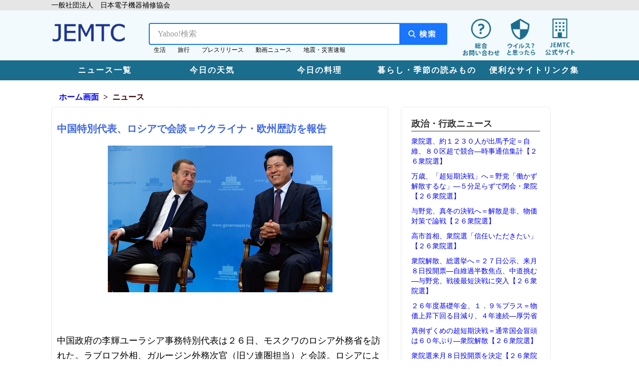

--- FILE ---
content_type: text/html; charset=UTF-8
request_url: https://forincs.com/headlines.php?src=2023052600997.xml
body_size: 14552
content:

<!DOCTYPE html>
<html lang="ja">
<head>
	<!-- saved from url=(0017)http://localhost/ -->
	<meta name="viewport" content="width=device-width, initial-scale=1">
	<meta charset="utf-8">
	<meta http-equiv="Pragma" content="no-cache" />
	<meta http-equiv="cache-control" content="no-cache" />
	<meta http-equiv="expires" content="3600" />
	<link rel="shortcut icon" href="ico/favicon.ico" />
	<link rel="stylesheet" href="css/index.css">
	<link rel="stylesheet" href="css/header.css" />
	<!--javascript-->
	<script type="text/javascript" src="js/jquery-3.0.0.min.js"></script>
	<script type="text/javascript" src="js/jemtc.js"></script>
	<title>ニュース ｜ JEMTC Web</title>
	<script>
		(function(i,s,o,g,r,a,m){i['GoogleAnalyticsObject']=r;i[r]=i[r]||function(){
			(i[r].q=i[r].q||[]).push(arguments)},i[r].l=1*new Date();a=s.createElement(o),
			m=s.getElementsByTagName(o)[0];a.async=1;a.src=g;m.parentNode.insertBefore(a,m)
		})(window,document,'script','//www.google-analytics.com/analytics.js','ga');

		ga('create', 'UA-64364555-1', 'auto');
		ga('send', 'pageview');

	</script>

	<style type="text/css">
		

		#contents{
			width:720px;
			margin:0 auto;
			text-align:left;
		}

		#contents #news{
		}
		#contents #news #newslist{
			margin-top:5px;
		}
		#contents #news #newslist div{
			width:740px;
			padding-left:0px;
			display:inline-block;
			margin-bottom:5px;
			padding-bottom:16px;
			border-bottom:1px dashed #b5b87e; 
			position:relative;
		}

		#contents #news #newslist div:last-child{
			border:none;
		}

		#contents #news #newslist div .date{
			position:absolute;
			top:0;
			left:0;
			-webkit-border-radius: 50px;
			-moz-border-radius: 50px;
			border-radius: 50px;
			background:#f1c427;
			font-size:10px;
			text-align:center;
			color:#ffffff;
			float:left;
			width:50px;
			height:40px;
			padding-top:10px;
			margin-right:10px;
		}

		#contents #news #newslist div img{
			border:3px solid #fff;
			float:left;

		}
		#contents #news #newslist div p.text{
			width:336px;
			float:right;
		}
		#contents #news #newslist div h3{
			font-size:15px;
			font-weight:bold;
			margin-bottom:5px;
		}


		/* リンクタグ アンダーライン削除 */
		a{
			text-decoration : none;
		}


		h3{
			font-size:20px;
			color:#4169e1;
		}

		p.mainkiji{
			font-size:18px;
			line-height: 30px;
		}

		div.news_list{
			font-size:14px;
			line-height:20px;
			margin:10px;
		}
		

		.jem_wrap_right_news {
			width: 100%;
			background-color: #fff;
			padding: 5px 10px 10px 10px; 
			height: auto;
		}

		.jem_margin_left_cnt_news{
			width: 100%;
			padding: 2.5%;
		}

	
		
	</style>

</head>
<body class="basecol01">
    <div id="header"></div>
		<!--中央表示--> 
		<div class="width-base">

			<!--パンくずリスト-->
			<ol class="breadcrumb">
				<li><a href="https://forincs.com/">ホーム画面</a></li>
				<li class="active">ニュース</li>
			</ol>

			<!--左カラム-->
			<div class="layout_flex_parent">
			<div class="colum_left">
				<div class="back_contents basecol04 back_contents-border">
						<h3>中国特別代表、ロシアで会談＝ウクライナ・欧州歴訪を報告</h3><p align='center'><img src='https://forincs.com/jiji/web.j-cats.jiji.com/contents/ip-forinc/npu/20230526at62S_p.jpg'></p><p class='mainkiji'><br/><br/>中国政府の李輝ユーラシア事務特別代表は２６日、モスクワのロシア外務省を訪れた。ラブロフ外相、ガルージン外務次官（旧ソ連圏担当）と会談。ロシアによる侵攻を受け、大規模な反転攻勢を予告するウクライナのゼレンスキー政権に対し、中ロは対話を求める姿勢で一致している。
<br/><br/>ウクライナ情勢を巡り、中国は和平案と称される１２項目の「中国の立場」を提唱。李氏は仲介役として今月中旬からウクライナや欧州を歴訪しており、その結果を最後に友好国ロシアで報告する形となった。
<br/><br/>ただ、中国の提案は「停戦」をうたう一方、先進７カ国（Ｇ７）などが求めるロシア軍撤退は明記していない。西側諸国の「一方的な制裁」にも反対している。ロシアに有利な内容と受け止められており、ゼレンスキー政権は単なる「紛争の凍結」は受け入れられないとくぎを刺している。<br/><br/>【時事通信社】
〔写真説明〕中国政府の李輝ユーラシア事務特別代表（右）とロシアのメドベージェフ前大統領＝２０１５年６月、モスクワ（ＥＰＡ時事）</p>
<p align='right'>2023年05月26日 21時12分</p>
<br/>

						<h2 class='news_h1'>関連記事</h2><ul class='rssimg_list'><li><a href='http://forincs.com/headlines.php?src=2026012300912.xml'><img src='https://forincs.com/jiji/web.j-cats.jiji.com/contents/ip-forinc/npu/20260123at75S_t.jpg' class='rssimg_img'><p class='rssimg_tit'>ラム書記長の続投決定＝共産党大会閉幕</p></a></li><li><a href='http://forincs.com/headlines.php?src=2026012300181.xml'><img src='https://forincs.com/jiji/web.j-cats.jiji.com/contents/ip-forinc/npu/20260123at02S_t.jpg' class='rssimg_img'><p class='rssimg_tit'>米ロ・ウクライナ、初の３者協議へ＝Ｕ</p></a></li><li><a href='http://forincs.com/headlines.php?src=2026012300743.xml'><img src='https://forincs.com/jiji/web.j-cats.jiji.com/contents/ip-forinc/npu/20260120atf9_t.jpg' class='rssimg_img'><p class='rssimg_tit'>「権力固め」の見方広がる＝衆院解散、</p></a></li><li><a href='http://forincs.com/headlines.php?src=2026012200685.xml'><img src='https://forincs.com/jiji/web.j-cats.jiji.com/contents/ip-forinc/npu/20260122at23S_t.jpg' class='rssimg_img'><p class='rssimg_tit'>同性婚、全国で２万５８００組＝「結婚</p></a></li><li><a href='http://forincs.com/headlines.php?src=2026012200153.xml'><img src='https://forincs.com/jiji/web.j-cats.jiji.com/contents/ip-forinc/npu/20260122at06S_t.jpg' class='rssimg_img'><p class='rssimg_tit'>トランプ米大統領、追加関税取りやめ＝</p></a></li><li><a href='http://forincs.com/headlines.php?src=2026012100859.xml'><img src='https://forincs.com/jiji/web.j-cats.jiji.com/contents/ip-forinc/npu/20260121at16S_t.jpg' class='rssimg_img'><p class='rssimg_tit'>核禁条約、発効から５年＝緊迫度拡大、</p></a></li><li><a href='http://forincs.com/headlines.php?src=2026012100425.xml'><img src='https://forincs.com/jiji/web.j-cats.jiji.com/contents/ip-forinc/npu/20260121at09S_t.jpg' class='rssimg_img'><p class='rssimg_tit'>日本との経済協力強化に意欲＝領土・歴</p></a></li><li><a href='http://forincs.com/headlines.php?src=2026012100192.xml'><img src='https://forincs.com/jiji/web.j-cats.jiji.com/contents/ip-forinc/npu/20260121at03S_t.jpg' class='rssimg_img'><p class='rssimg_tit'>トランプ氏「米国は繁栄」＝３６５項目</p></a></li><li><a href='http://forincs.com/headlines.php?src=2026012000651.xml'><img src='https://forincs.com/jiji/web.j-cats.jiji.com/contents/ip-forinc/npu/20260120at20S_t.jpg' class='rssimg_img'><p class='rssimg_tit'>トランプ氏就任１年、強権化図る＝各省</p></a></li><li><a href='http://forincs.com/headlines.php?src=2026012000648.xml'><img src='https://forincs.com/jiji/web.j-cats.jiji.com/contents/ip-forinc/npu/20260120at19S_t.jpg' class='rssimg_img'><p class='rssimg_tit'>「トランプ色」帯びる中南米＝米の武力</p></a></li><li><a href='http://forincs.com/headlines.php?src=2026012000150.xml'><img src='https://forincs.com/jiji/web.j-cats.jiji.com/contents/ip-forinc/npu/20260120at08S_t.jpg' class='rssimg_img'><p class='rssimg_tit'>グリーンランド侵攻排除せず＝追加関税</p></a></li><li><a href='http://forincs.com/headlines.php?src=2026011900909.xml'><img class='rssimg_img' src='https://forincs.com/img/international.jpg'><p class='rssimg_tit'>ＥＵ、１７兆円報復関税検討＝グリーン</p></a></li></ul> 

				</div>
			</div>



			<!--右カラム-->
			<div class="colum_right">

				<div class="back_contents basecol04 back_contents-border">
					<!-- <iframe src="https://forincs.com/headlinerss.php" height="614" width="100%" frameborder="0" scrolling="no"></iframe> -->

					<h2 class='news_h1'>政治・行政ニュース</h2><div class='news_list'><a href='http://forincs.com/headlines.php?src=2026012301178.xml'>衆院選、約１２３０人が出馬予定＝自維、８０区超で競合―時事通信集計【２６衆院選】</a></div><div class='news_list'><a href='http://forincs.com/headlines.php?src=2026012300939.xml'>万歳、「超短期決戦」へ＝野党「働かず解散するな」―５分足らずで閉会・衆院【２６衆院選】</a></div><div class='news_list'><a href='http://forincs.com/headlines.php?src=2026012300412.xml'>与野党、真冬の決戦へ＝解散是非、物価対策で論戦【２６衆院選】</a></div><div class='news_list'><a href='http://forincs.com/headlines.php?src=2026012301043.xml'>高市首相、衆院選「信任いただきたい」【２６衆院選】</a></div><div class='news_list'><a href='http://forincs.com/headlines.php?src=2026012300643.xml'>衆院解散、総選挙へ＝２７日公示、来月８日投開票―自維過半数焦点、中道挑む―与野党、戦後最短決戦に突入【２６衆院選】</a></div><div class='news_list'><a href='http://forincs.com/headlines.php?src=2026012300513.xml'>２６年度基礎年金、１．９％プラス＝物価上昇下回る目減り、４年連続―厚労省</a></div><div class='news_list'><a href='http://forincs.com/headlines.php?src=2026012300145.xml'>異例ずくめの超短期決戦＝通常国会冒頭は６０年ぶり―衆院解散【２６衆院選】</a></div><div class='news_list'><a href='http://forincs.com/headlines.php?src=2026012300652.xml'>衆院選来月８日投開票を決定【２６衆院選】</a></div><div class='news_list'><a href='http://forincs.com/headlines.php?src=2026012300323.xml'>外国人土地ルール、今夏に骨格＝政府、国籍取得を厳格化</a></div><div class='news_list'><a href='http://forincs.com/headlines.php?src=2026012300138.xml'>衆院解散、総選挙へ＝２７日公示、来月８日投開票―自維過半数焦点、中道挑む―戦後最短の決戦【２６衆院選】</a></div><h2 class='news_h1'>社会・経済ニュース</h2><div class='news_list'><a href='http://forincs.com/headlines.php?src=2026012300874.xml'>日銀、政策金利０．７５％維持＝長期金利上昇「かなり速い」―植田総裁会見</a></div><div class='news_list'><a href='http://forincs.com/headlines.php?src=2026012300734.xml'>プルデンシャル生命、社長陳謝＝３１億円不正受領「心よりおわび」―背景に報酬制度、補償へ第三者委</a></div><div class='news_list'><a href='http://forincs.com/headlines.php?src=2026012300880.xml'>ＴｉｋＴｏｋ米事業、売却が完了＝新合弁会社設立</a></div><div class='news_list'><a href='http://forincs.com/headlines.php?src=2026012300855.xml'>欧州が米国債売却なら「大規模報復」＝トランプ米大統領、グリーンランド巡り警告</a></div><div class='news_list'><a href='http://forincs.com/headlines.php?src=2026012300287.xml'>昨年の消費者物価、３．１％上昇＝コメなど食料高騰―総務省</a></div><div class='news_list'><a href='http://forincs.com/headlines.php?src=2026012300152.xml'>政策金利、据え置き＝来年度成長率１．０％に上方修正―日銀会合</a></div><div class='news_list'><a href='http://forincs.com/headlines.php?src=2026012200850.xml'>消費減税競争、強まる警戒感＝長期金利急騰、円安圧力も―金融市場【２６衆院選】</a></div><div class='news_list'><a href='http://forincs.com/headlines.php?src=2026012200312.xml'>昨年の貿易赤字、２．６兆円＝対米輸出額は５年ぶり減―財務省</a></div><div class='news_list'><a href='http://forincs.com/headlines.php?src=2026012200275.xml'>米最高裁判事から懐疑的見方＝ＦＲＢ理事解任訴訟で弁論</a></div><div class='news_list'><a href='http://forincs.com/headlines.php?src=2026012100906.xml'>高関税、産業への打撃残る＝日本、米国依存のリスクあらわ―トランプ政権１年</a></div><h2 class='news_h1'>スポーツニュース</h2><div class='news_list'><a href='http://forincs.com/headlines.php?src=2026012301055.xml'>安青錦、単独トップ守る＝大相撲初場所１３日目</a></div><div class='news_list'><a href='http://forincs.com/headlines.php?src=2026012201051.xml'>新大関安青錦、単独トップ＝大の里、豊昇龍は明暗―大相撲初場所１２日目</a></div><div class='news_list'><a href='http://forincs.com/headlines.php?src=2026012101054.xml'>大の里、４連敗免れる＝トップに安青錦ら３人―大相撲初場所１１日目</a></div><div class='news_list'><a href='http://forincs.com/headlines.php?src=2026012000900.xml'>丸山希が６勝目＝高梨沙羅１０位、伊藤有希１１位―Ｗ杯ジャンプ女子</a></div><div class='news_list'><a href='http://forincs.com/headlines.php?src=2026012000977.xml'>大の里３連敗＝２敗のトップに安青錦ら―大相撲初場所１０日目</a></div><div class='news_list'><a href='http://forincs.com/headlines.php?src=2026011900915.xml'>両横綱、連敗で３敗＝霧島が単独トップ―大相撲初場所９日目</a></div><div class='news_list'><a href='http://forincs.com/headlines.php?src=2026011800282.xml'>坂本花織「エネルギッシュな姿を」＝日本選手団が結団式―冬季五輪</a></div><div class='news_list'><a href='http://forincs.com/headlines.php?src=2026011800311.xml'>横綱、大関陣が総崩れ＝１敗は霧島と阿炎―大相撲初場所８日目</a></div><div class='news_list'><a href='http://forincs.com/headlines.php?src=2026011700412.xml'>上位陣、２日連続の安泰＝豊昇龍、大の里は６勝目―大相撲初場所７日目</a></div>				</div>

			</div>
</div>


		</div>
		<div id="footer"></div>
    <script src="https://code.jquery.com/jquery-3.7.1.min.js"></script>
    <script type="text/javascript" src="js/jemtcportal.js"></script>
		<script src="https://cdnjs.cloudflare.com/ajax/libs/object-fit-images/3.2.3/ofi.js"></script>
		<script>objectFitImages();</script>
	</body>
	</html>


--- FILE ---
content_type: text/html
request_url: https://forincs.com/parts/header.html
body_size: 4255
content:
<header class="basecol02">
  <div class="header_back-association basecol03 smp_none">
    <div class="width-header">
      <span>一般社団法人　日本電子機器補修協会</span>
    </div>
  </div>
  <div class="header_wrap width-header">
    <div class="header_container-left">
      <h2>
        <a href="https://forincs.com/"
          ><img src="https://forincs.com/img/jemtcrogo.png" alt="JEMTC" width="150px"
        /></a>
      </h2>
    </div>
    <div class="header_container-center">
      <form
        action="https://search.yahoo.co.jp/search"
        method="get"
        target="_blank"
      >
        <!-- <p class="jem_txt_search_test">
              インターネットで検索したい単語や言葉を入力してください
            </p> -->
        <input
          type="text"
          name="p"
          class="jem_txtbx_search_test"
          placeholder="Yahoo!検索"
        />
        <!--  <input type="hidden" name="fr" value="ysswb">  -->
        <input type="hidden" name="fr" value="top_comp010_19h2a_ext" />
        <input type="hidden" name="ei" value="utf-8" />
        <input
          type="image"
          alt="検索"
          src="https://forincs.com/img/search_botton01.png"
          class="jem_btn_search_test"
        />
      </form>
      <ul class="index_lst_topic smp_none">
        <li><a href="https://forincs.com/topic/life.html">生活</a></li>
        <li><a href="https://forincs.com/topic/trip.html">旅行</a></li>
        <li><a href="https://forincs.com/topic/release.html">プレスリリース</a></li>
        <li><a href="https://forincs.com/topic/movie.html">動画ニュース</a></li>
        <li>
          <a href="http://www3.nhk.or.jp/sokuho/jishin/" target="_blank"
            >地震・災害速報</a
          >
        </li>
      </ul>
    </div>
    <div class="header_container-right smp_none">
      <ul class="index_lst_jemtcicn">
        <li class="index_lst_jemtcicn-item">
          <a
            href="https://jemtc.jp/contact/"
            target="_blank"
            class="a-nodecoration"
            ><img
              src="https://forincs.com/img/icn01.png"
              class="index_lst_jemtcicn-img"
              alt="操作サポート"
            />
            <!-- <p class="index_lst_jemtcicn-txt font-s">操作<br>サポート</p> -->
          </a>
        </li>
        <li class="index_lst_jemtcicn-item">
          <a
            href="https://jemtc.jp/virus110/"
            target="_blank"
            class="a-nodecoration"
            ><img
              class="index_lst_jemtcicn-img"
              src="https://forincs.com/img/icn02.png"
              alt="ウイルスかも？と思ったら"
            />
            <!-- <p class="index_lst_jemtcicn-txt font-s">ウイルス？<br>と思ったら</p> -->
          </a>
        </li>
        <li class="index_lst_jemtcicn-item">
          <a href="https://jemtc.jp/" target="_blank" class="a-nodecoration"
            ><img
              class="index_lst_jemtcicn-img"
              src="https://forincs.com/img/icn03.png"
              alt="JEMTC公式サイト"
            />
            <!-- <p class="index_lst_jemtcicn-txt font-s">JEMTC<br>公式サイト</p> -->
          </a>
        </li>
      </ul>
    </div>
  </div>
  <nav class="gmenu_back keycol01 smp_none">
    <div class="width-base">
      <nav>
        <ul class="gmenu_list">
          <li class="gmenu_list-item">
            <a href="https://forincs.com/news.html">ニュース一覧</a>
          </li>
          <li class="gmenu_list-item">
            <a href="https://forincs.com/weather.html">今日の天気</a>
          </li>
          <li class="gmenu_list-item">
            <a href="https://forincs.com/cook.html">今日の料理</a>
          </li>
          <li class="gmenu_list-item">
            <a href="https://forincs-sustainer-cycle.com/archive/" target="_blank" class="btn_click" id="lnkbtn_sustainer-cycle">暮らし・季節の読みもの</a>
          </li>
          <li class="gmenu_list-item">
            <a href="https://forincs.com/site_rink.html">便利なサイトリンク集</a>
          </li>
        </ul>
      </nav>
    </div>
  </nav>
</header>


--- FILE ---
content_type: text/html
request_url: https://forincs.com/parts/footer.html
body_size: 2417
content:
<footer class="footer-back keycol01" style="margin-top: 50px">
  <div class="width-base layout_flex_parent">
    <div class="jem_wrap_foot_com">
      <ul class="jem_list_foot">
        <li>
          <a href="https://jemtc.jp/privacy/" target="_blank"
            >個人情報保護法による弊協会方針</a
          >
        </li>
        <li>
          <a href="https://jemtc.jp/return/" data-type="page"
            >特商法による表記</a
          >
        </li>
        <li>
          <a href="https://jemtc.jp/cooling_off/" target="_blank"
            >クーリングオフによる弊協会方針</a
          >
        </li>
        <li>
          <a href="https://jemtc.jp/overview/" target="_blank">協会概要</a>
        </li>
        <li>
          <a href="https://jemtc.jp/rule_association/" target="_blank"
            >協会定款</a
          >
        </li>
        <li>
          <a href="https://jemtc.jp/contact/" target="_blank">総合お問合せ</a>
        </li>
      </ul>
    </div>
    <div class="jem_wrap_foot_com">
      <ul class="jem_list_foot">
        <li><a href="https://jemtcbook.com/" target="_blank">JMBOOK</a></li>
        <li>
          <a href="https://jemtc.jp/book/" target="_blank"
            >協会刊行物について</a
          >
        </li>
        <li>
          <a href="https://jemtc.jp/recallinfo/" target="_blank"
            >情報端末に関するリコール情報</a
          >
        </li>
        <li>
          <a href="https://jemtc.jp/access/" target="_blank"
            >文化と産業の歴史散歩道(JEMTCへのアクセス)</a
          >
        </li>
        <li>
          <a href="https://jemtc.jp/recruitment/" target="_blank">採用情報</a>
        </li>
        <li>
          <a
            href="https://www.youtube.com/channel/UCh6_8jAz7fIkLKYLwufGB8g"
            target="_blank"
            >JEMTC　Youtube パソコンレッスン動画</a
          >
        </li>
        <li>
          <a href="https://jemtc.jp/cm/" target="_blank">JEMTCのCMご紹介</a>
        </li>
      </ul>
    </div>
    <a href="https://privacymark.jp/" target="_blank" class="img_pmk smp_none"
      ><img src="https://forincs.com/img/pmk.png" alt="プライバシーマーク"
    /></a>
  </div>
  <p class="layout_txt_center font-s footer-copy">
    Copyright © 2024 JEMTC All Rights Reserved.
  </p>
</footer>


--- FILE ---
content_type: text/css
request_url: https://forincs.com/css/index.css
body_size: 30827
content:
/*トップページcss*/

/*@import url("common.css");*/
/*@import url("jemtc.css");*/

html,
body {
  margin: 0;
  padding: 0;
}

a {
  cursor: pointer;
}

a:hover {
  opacity: 0.8;
}

.a-nodecoration




/*======================================
 　デザイン共通
 =======================================*/
/*メイン背景白*/
.basecol01 {
  background-color: #fffffa;
}

/*薄青*/
.basecol02 {
  background-color: #f2fafd;
}

/*薄グレー*/
.basecol03 {
  background-color: #e6e6e6;
}

/*白*/
.basecol04 {
  background-color: #fff;
}

/*濃い目の緑*/
.basecol05 {
  background-color: #bee1e8;
}

/*青緑*/
.keycol01 {
  background-color: #1b6d8d;
}

/*オレンジ*/
.keycol02 {
  background-color: #f9a638;
}

/*赤*/
.keycol03-txt {
  color: red;
}



.font-s {
  /*font-size: 12px;*/
  font-size: 12px;
}

.font-m {
  font-size: 14px;
}

.font-l {
  font-size: 16px;
}

.font-largest {
  font-size: 22px;
}

.layout_txt_right {
  text-align: right;
}

.layout_txt_center {
  text-align: center;
}

.a-nodecoration {
  text-decoration: none;
  color: rgb(55, 55, 55);
}

/*マージン設定用*/
.space_s {
  height: 30px;
  clear: both;
}

.space_m {
  height: 50px;
  clear: both;
}

.space_l {
  height: 70px;
  clear: both;
}

/* 非表示用クラス */
.hidden {
  display: none;
}

/*共通見出しデザイン*/
.news_h1,
.txt-h {
  border-bottom: solid 2px rgb(150, 150, 150);
  margin: 10px 10px 0 10px;
  font-size: 18px;
  line-height: 27px;
  color: rgb(55, 55, 55);
}

/*天気予報に利用 修正後削除*/
.jem_txt_h2 {
  padding-left: 10px;
  font-size: 18px;
  color: rgba(55, 55, 55, 1);
  line-height: 30px;
  background-color: rgba(241, 233, 220, 1);
  clear: both;
}

/*======================================
 　レイアウト共通
 =======================================*/

.width-base {
  /* width: 1024px; */
  width: 1074px;
  margin: auto;
  position: relative;
}

.layout_flex_parent {
  display: flex;
}

.width-header {
  width: 1074px;
  margin: auto;
  position: relative;
}

.back_contents {
  width: 100%;
  height: auto;
  box-sizing: border-box;
  padding: 10px;
  margin-bottom: 20px;
  border-radius: 6px;
}

/*枠線*/
.back_contents-border {
  border: solid 1px #eaeaea;
  height: auto;
}

/*JEMTC広告用枠*/
.back_jem_cm {
  height: 150px;
  width: 100%;
  background-color: gray;
  color: white;
}

/*画像と広告用 padddingなし*/
.back_contents-img {
  width: 100%;
  height: auto;
  box-sizing: border-box;
  margin-bottom: 0.8rem;
}

/*左カラム*/
.index_column-left {
  width: 120px;
  height: auto;
  margin: 10px 15px 0 0;
  text-align: center;
}

/*中央カラム*/
.index_column-center {
  width: 614px;
  /* width: 564px; */
  height: auto;
  margin: 10px 15px 0 0;
}

/*右カラム*/
.index_column-right {
  /* width: 250px; */
  width: 300px;
  height: auto;
  padding-top: 10px;
}

/*トップページ以外左カラム*/
.colum_left {
  width: 675px;
  height: auto;
  margin-right: 25px;
}

/*トップページ以外右カラム*/
.colum_right {
  width: 300px;
}

/*広告用*/
.jem_wrap_colum_lr {
  width: 770px;
  height: auto;
  overflow-y: auto;
  padding-top: 10px;
}

/*トップページ左・中央カラム広告用*/
.back_jem_cm_toplr {
  width: 750px;
  background-color: white;
  height: 90px;
  text-align: center;
  padding-top: 2px;
  border: solid 1px #eeeeee;
  border-radius: 2px;
}

/*====================================================
 　ヘッダー
 ====================================================*/
/*協会名グレー背景*/
.header_back-association {
  width: 100%;
  line-height: 1.5;
  font-size: 14px;
}

.header_wrap {
  display: flex;
  flex-wrap: wrap;
}

/*メインロゴ背景*/
.header_container-left {
  padding: 0 15px 0 0;
}

/*検索窓背景*/
.header_container-center {
  position: relative;
  padding-top: 10px;
  padding-left: 10px;
}



/*ヘッダー関連*/

/*検索ボックス実装テスト(20221126)----------------------------------------------start--*/

/*検索ボックス上の言葉(インターネットで検索したい...)*/
/* .jem_txt_search_test {
    position: absolute; 
    top: 44px;
    left: 155px;
    font-size:14px;
    color: rgba(55,55,55,1.0);
   } */

/*検索ボックス*/
.jem_txtbx_search_test {
  position: relative;
  height: 44px;
  width: 598px;
  margin: 15px 20px 0 20px;
  border: solid 2px #1a75ff;
  border-radius: 4px;
  box-sizing: border-box;
  font-family: "ヒラギノ角ゴ ProN W3", "Hiragino Kaku Gothic ProN";
  background-color: #ffffff !important;
  padding-left: 16px;
  font-size: 16px;
}

.jem_txtbx_search_test:focus {
  outline: none;
  background-color: #ffffff !important;
}

input::-webkit-input-placeholder {
  color: #999999;
  /* padding-left: 16px !important; */
}
input:-moz-placeholder {
  color: #999999;
  /* padding-left: 16px !important; */
}
input:-ms-input-placeholder {
  color: #999999;
  /* padding-left: 16px !important; */
}

/*検索ボタン*/
.jem_btn_search_test {
  position: absolute;
  /* top:15px;
    right:276px; */
  top: 25px;
  right: 20px;
  /* left: 532px; */
  height: 44px;
  width: 96px;
}

input:-webkit-autofill {
  transition: background-color 5000s ease-in-out 0s !important;
}

/*--------------------------------------------------------------end--*/



/*トピックスリスト------------------------------------------*/
.index_lst_topic {
  margin: 0 0 0 10px;
  padding: 0;
}

.index_lst_topic li {
  display: inline-block;
  margin: 0 0 0 20px;
  font-size: 12px;
}

.index_lst_topic li a {
  text-decoration: none;
  color: black;
}

/*アイコン付きリンク-----------------------------------------*/
.index_lst_jemtcicn {
  margin: 0 0 0 10px;
  padding: 0;
  list-style: none;
  width: 250px;
}

.index_lst_jemtcicn-item {
  display: inline-block;
  width: 30%;
  margin-top: 10px;
}

.index_lst_jemtcicn-img {
  /*width: 50%;
    margin: 2px 25%;*/
  width: 100%;
  margin: 2px 0;
}

.index_lst_jemtcicn-txt {
  text-align: center;
  margin: 0;
  line-height: 15px;
}

/*グローバルメニュー周辺---------------------------------------*/

.gmenu_back {
  height: 40px;
  margin-bottom: 10px;
}

.gmenu_list {
  display: flex;
  height: 100%;
  list-style: none;
  margin: 0;
  padding: 0;
}

.gmenu_list-item {
  margin: 10px 0;
  flex: 1; /* 各項目に均等な幅を割り当て */
  text-align: center; /* テキストを中央揃えに */
}

.gmenu_list-item a {
  text-decoration: none;
  color: white;
  letter-spacing: 2px;
  font-size: 16px;
  font-weight: bold;
  display: block;
}

.gmenu_list-item a:hover {
  opacity: 0.8;
}

/*====================================================
 　左カラム
 ====================================================*/

/*リンクリスト------------------------------------------*/
.index_linklist {
  list-style: none;
  margin: 0;
  padding: 0;
}

.index_linklist-item {
  width: 100%;
  height: 30px;
  margin: 20px 0;
  text-align: center;
  /* box-shadow: 2px 2px 4px gray; */
}

.index_linklist-item:hover {
  opacity: 0.7;
}

/*====================================================
 　中央カラム
 ====================================================*/

/*タブ付きニュース------------------------------------------*/

.tabs_news {
  width: 100%;
  box-sizing: border-box;
}

.tabs_news .tab_item {
  width: calc(100% / 6);
  height: 40px;
  background-color: #ececec;
  border: solid 1px #fff;
  border-top: none;
  border-bottom: solid 2px #f2f2f2;
  box-sizing: border-box;
  line-height: 40px;
  font-size: 16px;
  text-align: center;
  color: #565656;
  display: block;
  float: left;
  text-align: center;
  font-weight: bold;
  transition: all 0.2s ease;
}

*::-ms-backdrop,
.tabs_news .tab_item {
  width: 16.5%;
  /* IE11 */
}

@supports (-ms-ime-align: auto) {
  .tabs_news .tab_item {
    width: 16.5%;
    /* Edge */
  }
}

.tabs_news input:checked + .tab_item {
  background-color: #f5f5f5;
  /*#666666*/
  color: #a80505;
  border-bottom: solid 3px #a80505;
  /*#df3522*/
}

/* htmlファイルに記述(css記述にすると効かない) */
/* .index_tabnews-back {
  width: 100%;
  height: 860px;
} */

/*タブのスタイル-------------------*/
.tab_item {
  width: calc(100% / 8);
  height: 40px;
  background-color: #f2f2f2;
  border: solid 1px #fff;
  border-top: none;
  border-bottom: solid 2px #f2f2f2;
  line-height: 40px;
  font-size: 16px;
  text-align: center;
  color: #565656;
  display: block;
  float: left;
  text-align: center;
  font-weight: bold;
  transition: all 0.2s ease;
}

.tab_item:hover {
  opacity: 0.75;
}

/*ラジオボタンを全て消す*/
input[name="tab_item"],
input[name="tab_item01"] {
  display: none;
}

/*タブ切り替えの中身のスタイル*/
.tab_content {
  display: none;
  clear: both;
  overflow: hidden;
}

/*選択されているタブのコンテンツのみを表示*/
#all:checked ~ #all_content,
#programming:checked ~ #programming_content,
#design:checked ~ #design_content,
#all01:checked ~ #all_content01,
#programming01:checked ~ #programming_content01,
#design01:checked ~ #design_content01,
#design02:checked ~ #design_content02,
#design03:checked ~ #design_content03 {
  display: block;
}

/*選択されているタブのスタイルを変える*/
.tabs input:checked + .tab_item {
  background-color: rgb(102, 190, 190);
  color: rgb(255, 255, 255);
}

/*---------------------------------------------------------
時事通信rss表示
-----------------------------------------------------------*/

.jijirss_img {
  width: 90px;
  height: 80px;
  margin: 10px 5px;
  float: left;
  object-fit: cover;
  /*以下IE用 object-fit-images(HTMLファイルにCDNリンク必要)*/
  font-family: "object-fit:cover;";
}

/*トップ画面１記事目用 (画像サイズを大きく)*/
.jijirss_img_top {
  width: 100px;
  height: 100px;
  margin: 15px 20px 15px 15px !important;
  float: left;
  object-fit: cover;
  /*以下IE用 object-fit-images(HTMLファイルにCDNリンク必要)*/
  font-family: "object-fit:cover;";
}

.jijirss_lst {
  list-style: none;
  padding: 0;
  margin: 0;
}

.jijirss_lst li {
  /*padding: 10px 5px;*/
  height: 120px;
  width: 50%;
  float: left;
  position: relative;
  border-bottom: dashed 1px rgb(200, 200, 200);
}

/*トップページ時事通信用*/
.jijirss_lst_top {
  position: relative;
  overflow: hidden;
  list-style: none;
  padding: 0;
  margin: 0;
  /*IE用表示*/
  width: 100%;
  height: 100%;
}

.jijirss_lst_top li {
  /*padding: 10px 5px;*/
  height: 120px;
  width: 50%;
  float: left;
  position: relative;
  border-bottom: dashed 1px rgb(200, 200, 200);
}

.jijirss_lst_top_firstmargin {
  height: 140px !important;
  width: 100% !important;
}

.jijirss_tit {
  width: 420px;
  height: auto;
  font-weight: bold;
  color: rgb(75, 75, 75);
  line-height: 22px;
  float: left;
  width: 100%;
  font-size: 14px !important;
  margin: 10px 0 14px 0 !important;
}

.jijirss_tit_top {
  width: 420px;
  height: auto;
  font-weight: bold;
  color: rgb(75, 75, 75);
  line-height: 22px;
  float: left;
  width: 100%;
  font-size: 16px !important;
  margin: 15px 0 2px 0 !important;
}

.jijirss_disc {
  font-size: 12px;
  line-height: 18px !important;
  height: 95px;
  color: rgb(55, 55, 55);
  /*margin: 0 35px 0 5px;*/
  width: 100%;
}

.jijirss_day {
  width: 100%;
  font-size: 12px;
  color: rgb(55, 55, 55);
  margin: 5px 0;
  position: absolute;
  bottom: 18px;
}

.jijijem_rss_news {
  width: 100%;
  height: 1200px;
  background-color: #fff;
  overflow-y: hidden;
  overflow-x: hidden;
}

.jijirss_floatbox {
  width: calc(100% - 120px);
  float: left;
  height: 120px;
}

.jijirss_floatbox_top {
  width: calc(100% - 185px);
  float: left;
  height: 100px;
}

/*------------------------------------１記事目以外画像表示なし用*/

.jijirss_lst_absl {
  position: relative;
  overflow: hidden;
  list-style: none;
  padding: 0;
  margin: 0;
  /*IE用表示*/
  width: 100%;
  height: 100%;
}

.jijirss_lst_absl li {
  padding: 0;
  width: 100%;
  float: left;
  position: relative;
  border-bottom: dashed 1px rgb(200, 200, 200);
}

.jijirss_lst_absl li:hover {
  background-color: rgb(245, 245, 245);
}

/*トップページ用*/
.jijirss_lst_firstabsl {
  position: absolute !important;
  /*top:0!important;*/
  min-width: 594px;
  height: 140px !important;
}

@media (min-width: 690px) {
  /*ニュースページ用*/
  .jijirss_lst_firstabsl {
    min-width: 700px;
  }
}

.jijirss_lst_firstmargin {
  height: 140px !important;
}

.jijirss_lst_abslacn {
  font-size: 12px;
  color: rgb(200, 200, 200);
}

.jijirss_tit_absl {
  height: auto;
  font-weight: 700;
  color: rgb(75, 75, 75);
  line-height: 40px;
  float: left;
  width: 96%;
  font-size: 14px !important;
  margin: 0 2% !important;
  padding: 0 !important;
}

.rss_img_img {
  width: 100%;
  height: 100px;
  object-fit: cover;
  font-family: "object-fit:cover;" !important;
}

.rss_lst {
  list-style: none;
  padding: 0;
  margin: 0;
  background-color: rgb(25, 250, 250) !important;
}

.rss_lst li {
  width: calc(100% / 4);
  box-sizing: border-box;
  padding: 12px 14px 12px 0;
  float: left;
  height: 157px;
  position: relative;
}

.imgrss_tit {
  font-size: 14px;
  line-height: 18px;
  color: rgb(100, 100, 100);
  margin: 0;
  width: 100%;
  font-weight: bold;
}

.imgrss_day {
  font-size: 10px;
  color: rgb(55, 55, 55);
  position: absolute;
  bottom: 0;
  right: 0;
}

.jem_rss_news {
  width: 100%;
  height: 1200px;
  background-color: #fff;
  overflow-y: hidden;
  overflow-x: hidden;
}

/*-------------------------*/
/*パンくずリスト関連
-------------------------*/
/*リスト全体*/
.breadcrumb {
  padding: 8px 15px;
  margin-bottom: 0;
  list-style: none;
  border-radius: 4px;
  font-weight: bold;
}

.breadcrumb li {
  display: inline-block;
}

/*区切り記号*/
.breadcrumb > li + li:before {
  padding: 0 5px;
  color: rgba(55, 0, 0, 1);
  content: ">\00a0";
}

/*現在ページ表示*/
.breadcrumb > .active {
  color: rgba(55, 0, 0, 1);
}

.pagination > li > a,
.pagination > li > span {
  position: relative;
  float: left;
  padding: 6px 12px;
  margin-left: -1px;
  line-height: 1.42857143;
  color: #337ab7;
  text-decoration: underline;
  background-color: #fff;
  border: 1px solid #ddd;
}

/*関連記事*/
.rssimg_list {
  list-style: none;
  margin: 0;
  padding: 0;
  width: 100%;
}

.rssimg_list li {
  width: calc(100% / 4);
  padding: 8px;
  display: inline-block;
  box-sizing: border-box;
}

.rssimg_img {
  width: 100%;
  height: 100px;
  object-fit: cover;
  font-family: "object-fit:cover;";
}

.rssimg_tit {
  font-size: 16px;
  font-weight: bold;
  color: rgb(100, 100, 100);
  margin: 0;
}

/*---------------------------
 　デザインテスト用
 ----------------------------*/

.jijirss_lst_head_li01 {
  background-color: #8ed062;
}

.jijirss_lst_head_li01:hover {
  /*background-color:rgb(62,65,71)!important;*/
  /*background-color: #e5e5e5!important;*/
  background-color: #8ed062 !important;
}

.jijirss_lst_head01 {
  height: auto;
  font-weight: 700;
  /*color: rgb(75,75,75);*/
  color: #fff;
  line-height: 40px;
  float: left;
  width: 96%;
  font-size: 18px !important;
  margin: 0 2% !important;
  padding: 0 !important;
}

.jijirss_lst_head_li02 {
  background-color: rgb(62, 65, 71);
}

.jijirss_lst_head_li02:hover {
  background-color: rgb(62, 65, 71) !important;
}

.jijirss_lst_head02 {
  height: auto;
  font-weight: 700;
  /*color: rgb(75,75,75);*/
  color: #fff;
  line-height: 40px;
  float: left;
  width: 96%;
  font-size: 18px !important;
  margin: 0 2% !important;
  padding: 0 !important;
}

.jijirss_lst_head_li03 {
  background-color: #0a385b;
}

.jijirss_lst_head_li03:hover {
  background-color: #0a385b !important;
}

.jijirss_lst_head_li04 {
  background-color: #f5f5f5;
}

.jijirss_lst_head_li04:hover {
  background-color: #f5f5f5 !important;
}

.jijirss_lst_head04 {
  height: auto;
  font-weight: 700;
  color: rgb(75, 75, 75);
  line-height: 40px;
  float: left;
  width: 96%;
  font-size: 18px !important;
  margin: 0 2% !important;
  padding: 0 !important;
}

.newicn {
  color: #df3522;
  font-size: 10px;
}

.newicn01 {
  color: #fff;
  background-color: #ea5f42;
  font-size: 12px;
  padding: 2px;
}

/*===============================
 　天気ページ用
 ===============================*/
/*今日の天気表示iflame(トップページ用)*/
.jem_flame_weather_today {
  width: 100%;
  height: 560px;
  vertical-align: bottom;
}

/*天気情報読み込みiflame*/
.jem_flame_weather {
  width: 100%;
  height: 670px;
  vertical-align: bottom;
}

/*都道府県リスト*/
.jem_list_weather_spot {
  list-style: none;
  margin: 0;
  padding: 0 20px;
}

.jem_list_weather_spot li {
  float: left;
  /*border-left: 1px solid rgba(55,55,55,1.0);
  border-right: 1px solid rgba(55,55,55,1.0);*/
  padding: 0 15px;
  margin: 3px 0;
}

/*リスト先頭と最後は区切り線なし*/
.jem_list_weather_spot li:first-child {
  border-left: none;
}

.jem_list_weather_spot li:last-child {
  border-right: none;
}

/*隣接セレクタで重複部分の線を削除*/
/*.jem_list_weather_spot li+li {
    border-left: 0;
border-right: 1px solid rgba(55,55,55,1.0);
}*/

/*都道府県リスト(リンク)*/
.jem_list_weather_spot li a {
  font-size: 16px;
  color: rgba(51, 0, 0, 1);
}

/*都道府県リスト(マウスオーバー時)*/
.jem_list_weather_spot li a:hover {
  color: rgba(255, 125, 19, 1);
}

/*トピック表示用iflame*/
.jem_flame_weathertopic {
  width: 650px;
  height: 810px;
  /*margin:-350px 0 0 -10px;*/
}

/*.jem_wrap_weathertopic {
    margin-top: 100px;
    width: 694px;
    height: 880px;
    overflow: hidden;
}*/

/*====================================================
 　右カラム
 ====================================================*/

/*JEMTCコンテンツ ------------------------------------------*/
.index_head-jemtccnt {
  text-align: center;
  font-weight: bold;
  color: #fff;
  margin: 0;
  line-height: 50px;
  border-top-left-radius: 6px;
  border-top-right-radius: 6px;
  letter-spacing: 1px;
  font-size: 18px;
}

.index_list-jemtccnt {
  list-style: none;
  margin: 0;
  padding: 0;
}

.index_list-jemtccnt-item {
  line-height: 30px;
  margin-bottom: 5px;
  font-weight: bold;
}

.index_list-jemtccnt-icon {
  width: 30px;
  position: relative;
  top: 8px;
  left: 5px;
  margin-right: 15px;
}

/*====================================================
 　フッター
 ====================================================*/

/*背景*/
.footer-back {
  height: auto;
  min-height: 400px;
  box-sizing: border-box;
  position: relative;
  padding: 20px 0;
}

.jem_list_foot li,
.jem_list_foot li a {
  margin: 5px 0;
  font-size: 14px;
  color: rgba(255, 255, 255, 1) !important;
  list-style: none;
  text-decoration: none;
  padding: 0;
}

/*レイアウト　改行用*/
.jem_wrap_foot_com {
  width: auto;
  margin: 50px 50px 50px 0;
}

/*プライバシーマーク*/
.img_pmk {
  position: absolute;
  bottom: 30px;
  right: 40px;
  font-size: 0;
  line-height: 0;
}

/*コピーライト*/
.footer-copy {
  color: white;
  margin: 0;
  padding: 0;
}

/*--------------------------
 　　トップへ戻るボタン　未使用
 --------------------------*/
/*トップへ戻るボタン*/
.layout_button-scroll {
  width: 60px;
  position: absolute;
  top: 10px;
  right: 50px;
  cursor: pointer;
}

/*トップへ戻るボタン(マウスオーバー時)*/
.layout_button-scroll:hover {
  opacity: 0.8;
}

/*====================================================
 　以降 index以外のページで使用 (以降予定)
 ====================================================*/

/*-----------------------------
　アコーディオンパネル関連
------------------------------*/
/*ul デザイン*/
.accordion {
  list-style: none;
  padding: 5px;
}
/*アイテム*/
.accordion-item {
  position: relative;
  width: 100%;
  background-color: rgba(245, 245, 245, 1);
  border-bottom: 1px solid rgba(155, 155, 155, 1);
  cursor: pointer;
}
/*アイテム(マウスオーバー時)*/
.accordion-item:hover {
  background-color: rgba(235, 235, 235, 1);
}

.question {
  font-size: 18px;
  margin: 5px;
  padding: 0;
  line-height: 30px;
}

.accordion-item span {
  position: absolute;
  top: 0px;
  right: 10px;
  color: #b3b3b3;
  font-size: 20px;
}

.answer {
  display: none;
  font-size: 16px;
  padding: 20px 10px;
  background-color: rgba(255, 255, 255, 1);
}

/*パネル内テーブル*/
.accordion_table {
  width: 100%;
}

/*パネル内テーブル　セル*/
.accordion_table td {
  border: solid 1px rgba(155, 155, 155, 1);
  padding: 5px 2px;
}
/*左端セル*/
.accordion_table_td1 {
  width: 130px;
  height: auto;
  background-color: rgba(245, 245, 245, 1);
}
/*中央セル*/
.accordion_table_td2 {
  width: 90px;
  height: auto;
}

/*料理カテゴリ別ランキング*/
.jem_flame_cook_rank {
  width: 100%;
  height: 310px;
  vertical-align: bottom;
}

/*--------------------------
 　料理カテゴリランキング(読み込み先ページ)
 ---------------------------*/
/*背景*/
.jem_wrap_colum_cook {
  position: relative;
  width: 500px;
  height: 310px;
  /*余白削除(2016/7/8 )*/
  /*margin-top: 50px;*/
  overflow-y: auto;
  /*スクロールを表示させない(2016/7/8 )*/
  overflow-x: hidden;
  background-color: rgba(255, 255, 255, 1);
}
.jem_back_cook_rank {
  width: 335px;
  height: 150px;
  padding-right: 2px;
  margin-bottom: 2px;
  float: left;
  position: relative;
}
/*順位テキスト*/
.jem_txt_rank_cook_rank {
  margin: 0;
  font-weight: bold;
  font-size: 18px;
  /*font-family: "メイリオ";*/
  color: rgba(216, 74, 45, 1);
  text-decoration: none;
}
/*料理名*/
.jem_tit_cook_rank {
  font-weight: bold;
  font-size: 16px;
  /*font-family: "メイリオ";*/
  color: rgba(51, 0, 0, 1);
  /*下線重複のため削除(2016/7/8 )*/
  /*border-bottom: 2px solid rgba(51,0,0,1.0);*/
  line-height: 5px;
}
/*投稿者名*/
.jem_txt_name_cook_rank {
  margin-bottom: 0;
  font-size: 14px;
  color: rgba(155, 155, 155, 1);
  position: absolute;
  right: 10px;
  bottom: 10px;
}
/*料理画像*/
.jem_img_cook_rank {
  margin: 10px;
  float: left;
  clear: both;
  border-radius: 5px;
}
/*料理画像(マウスオーバー時)*/
.jem_img_cook_rank:hover {
  opacity: 0.8;
}
/*真ん中線*/
.jem_br_cook_rank {
  width: 665px;
  position: absolute;
  left: 5px;
  top: 126px;
  border: 1px solid rgba(155, 155, 155, 0.3);
}

/*===============================
 　料理ページ
 ===============================*/
/*カテゴリ検索(大カテゴリ)*/
.jem_list_cook_search_h2 {
  font-size: 16px;
  padding: 0.5em; /*文字周りの余白*/
  background: #fffaf4; /*背景色*/
  /* border-left: solid 5px #ffaf58; */
  margin: 10px;
}

.jem_list_cook_search_h2 a {
  color: #494949; /*文字色*/
  text-decoration: none;
}

/*カテゴリリスト*/
.jem_list_cook_search {
  list-style: none;
  margin: 0;
  padding: 0 20px;
}
.jem_list_cook_search li {
  display: inline-block;
  border-left: 1px solid rgb(200, 200, 200);
  border-right: 1px solid rgb(200, 200, 200);
  padding: 0 15px;
  white-space: nowrap;
  margin-bottom: 15px;
}
/*リスト先頭と最後は区切り線なし*/
.jem_list_cook_search li:first-child {
  border-left: none;
}
.jem_list_cook_search li:last-child {
  border-right: none;
}
/*隣接セレクタで重複部分の線を削除*/
.jem_list_cook_search li + li {
  border-left: 0;
  border-right: 1px solid rgb(200, 200, 200);
}
/*カテゴリリスト(リンク)*/
.jem_list_cook_search li a {
  font-size: 14px;
  color: rgba(51, 0, 0, 1);
  text-decoration: none;
}
/*カテゴリリスト(マウスオーバー時)*/
.jem_list_cook_search li a:hover {
  color: rgba(255, 125, 19, 1);
}

/*--------------------------
 　サイトナビのページ
 ---------------------------*/
/*画像*/
.jem_img_rink {
  width: 50px;
  height: 40px;
  margin-right: 5px;
  margin-bottom: 5px;
}
.jem_txt_rink {
  width: 690px;
}
.jem_txt_rink li {
  width: 300px;
  list-style: square;
  line-height: 30px;
  float: left;
  font-size: 16px;
  color: rgba(51, 0, 0, 1);
}
.jem_txt_rink li a {
  color: rgba(51, 0, 0, 1);
  text-decoration: none;
}
/*便利サイト一覧(マウスオーバー時)*/
.jem_txt_rink li a:hover {
  color: rgba(255, 125, 19, 1);
}

/*---------------------------------------------------------
トピックページrss表示
-----------------------------------------------------------*/
/*トピックスページバナー*/
.img_bunner_topics {
  height: 100px;
}

/*画像rss表示のコンテナ*/
/* .cnt_rss {
  height: 700px;
  overflow-y: hidden;
  position: relative;
  margin: 0 0 50px 0;
} */

/*RSS記事が見えないように隠す*/
/* .back_btn_rss {
  position: absolute;
  bottom: 0px;
  left: 0;
  width: 100%;
  height: 40px;
  border: 0;
  background-color: #fffffa;
  z-index: 1000;
} */

/*もっと読むボタン*/
/* .btn_rss_more {
  position: absolute;
  bottom: 0;
  left: 320px;
  width: 400px;
  height: 40px;
  border: 0;
  color: rgba(255, 255, 255, 1);
  background-color: rgba(254, 117, 0, 1);
}
.wrap_rss_img {
  width: 336px;
  height: 185px;
  text-align: center;
  line-height: 185px;
  position: relative;
}

.rss_ul li .rss_img {
  max-width: 300px;
  max-height: 185px;
} */

/*ガジェット通信画像で付与されるデザイン解除*/
/* .aligncenter {
  max-width: 300px;
  max-height: 185px;
  position: absolute;
  top: 0;
  left: 30%;
} */
/*リスト*/
/* .rss_ul {
  margin: 0;
  padding: 0;
} */

/*天気予報用*/
/* .rss_ul_weather {
  width: 100%;
  margin: 0;
  padding: 0;
}

.rss_ul_weather li {
  list-style: none;
  width: calc(100% / 2);
  display: inline-block;
  box-sizing: border-box;
  padding: 5px;
  border: solid 1px rgba(230, 230, 230, 1);
  background-color: white;
  height: 270px;
  position: relative;
}

.rss_ul li {
  list-style: none;
  float: left;
  margin: 20px 0;
  border: solid 1px rgba(230, 230, 230, 1);
  background-color: rgba(255, 255, 255, 1);
  width: 336px;
  height: 280px;
  position: relative;
} */

/*真ん中パーツに余白を追加*/
/* .rss_ul li:nth-child(3n + 2) {
  margin: 20px 5px;
} */

/*記事名表示*/
/* .rss_tit {
  width: 330px;
  font-size: 16px;
  line-height: 25px;
  margin: 5px;
  height: 50px;
  overflow: hidden;
} */

/*引用元表示*/
/* .quot_url {
  font-size: 12px;
  color: rgba(155, 155, 155, 1) !important;
  text-decoration: none !important;
  padding: 2px 5px;
  position: absolute;
  width: 190px;
  height: 18px;
  overflow-y: hidden;
} */

/*日付表示*/
/* .txt_rss_date {
  font-size: 14px;
  padding: 5px;
  color: rgba(55, 55, 55, 1);
} */

/*動画ニュース*/
/* .rss_video {
  width: 330px;
  height: 200px;
  margin: 10px auto;
} */

/*youtube埋め込みiflame用【削除予定】*/
/* .youtube {
  display: inline-block;
  position: relative;
  overflow: hidden;
  width: 100%;
  height: 200px;
  margin: 0 auto 10px auto;
}
.youtube::before {
  position: absolute;
  content: "▶";
  color: #fff;
  text-align: center;
  font-size: 50px;
  font-weight: bold;
  line-height: 180px;
  background: rgba(0, 0, 0, 0.4);
  top: 0;
  left: 0;
  width: 100%;
  height: 100%;
  z-index: 10;
  transition: all 0.3s;
}
.youtube:hover::before {
  background: rgba(0, 0, 0, 0.7);
  cursor: pointer;
  transition: all 0.3s;
} */

.test {
  position: absolute;
  bottom: -5px;
  left: 5px;
  width: 300px;
  color: rgba(55, 55, 55, 1);
  line-height: 25px;
  height: 50px;
  overflow-y: hidden;
}

/*画像rss表示のコンテナ(feedwind用 もっと読むボタン無し)*/
.cnt_rss_feedwind {
  background-color: white;
  height: 1600px;
  overflow-y: hidden;
  position: relative;
  margin: 0 0 50px 0;
  position: relative;
}

/*広告表示用コンテナ*/
.cm_topic_feedwind01 {
  position: absolute !important;
  top: 0 !important;
  right: 0 !important;
  height: 280px;
  width: 340px;
  z-index: 99999;
  margin: 15px 0;
  /* background-color: #0a385b; */
}

.cm_topic_feedwind02 {
  position: absolute !important;
  top: 1280px !important;
  right: 0 !important;
  height: 280px;
  width: 340px;
  z-index: 99999;
  margin: 15px 0;
  /* background-color: rgb(55, 55, 55); */
}


/*広告表示用コンテナ(動画ニュース用)*/
.cm_movietopic_feedwind01 {
  position: absolute !important;
  top: 0 !important;
  right: 7px !important;
  height: 280px;
  width: 340px;
  z-index: 99999;
  margin: 0;
  /* background-color: #0a385b; */
}

.cm_movietopic_feedwind02 {
  position: absolute !important;
  top: 1180px !important;
  right: 7px !important;
  height: 280px;
  width: 340px;
  z-index: 99999;
  margin:0;
  /* background-color: rgb(55, 55, 55); */
}


/*====================================================
 　以降スマホ対応用
 ====================================================*/

.pc_none {
  display: none;
}

@media screen and (max-width: 780px) {
  .index_column-right,
  .index_column-left,
  .smp_none,
  .colum_right {
    display: none;
  }

  .width-base,
  .width-header,
  .header_container-center,
  .header_container-left,
  .colum_left {
    width: 100%;
    box-sizing: border-box;
  }

  .header_container-left {
    padding: 0;
  }

  .header_container-left h1 {
    margin: 10px 0 0 0;
  }

  .header_container-left img {
    width: 30%;
    margin: 0 35%;
  }

  /* .searchbox_form {
    height: 35px;
    width: 90%;
    margin: 20px 5%;
    border: solid 4px #f9a638;
    border-radius: 5px;
    box-sizing: border-box;
  }

  

  .searchbox_form::placeholder {
    color: transparent;
  }

  .searchbox_button {
    position: absolute;
    top: 20px;
    right: 5%;
    height: 35px;
    width: auto;
  } */

  .jem_txtbx_search_test {
    width: 90%;
    margin: 20px 5%;
  }

  .jem_btn_search_test {
    position: absolute;
    top: 44px;
    right: 5%;
    height: 44px;
  }

  .rssimg_list li {
    width: calc(100% / 3);
    padding: 2px;
    display: inline-block;
    box-sizing: border-box;
  }

  .img_pmk {
    position: absolute;
    bottom: 20px;
    right: 20px;
    width: 60px;
    font-size: 0;
    line-height: 0;
  }
}

@media screen and (max-width: 570px) {
  .jijirss_lst li {
    width: 100%;
  }

  .rss_lst li {
    width: calc(100% / 3);
  }
}

/*トップへ戻る*/
.pagetop {
  height: 60px;
  width: 60px;
  position: fixed;
  right: 20px;
  bottom: 150px;
  background-color: #1b6d8d;
  border: solid 2px #fff;
  border-radius: 50%;
  display: none;
  justify-content: center;
  align-items: center;
  z-index: 2;
  cursor: pointer;
}
.pagetop__arrow {
  display: block;
  height: 10px;
  width: 10px;
  border-top: 3px solid #fff;
  border-right: 3px solid #fff;
  transform: translateY(20%) rotate(-45deg);
}




--- FILE ---
content_type: text/css
request_url: https://forincs.com/css/header.css
body_size: 1362
content:
/*ヘッダー関連*/

/*検索ボックス*/
.jem_txtbx_search_test {
  position: relative;
  height: 44px;
  width: 598px;
  margin: 15px 20px 0 20px;
  border: solid 2px #1a75ff;
  border-radius: 4px;
  box-sizing: border-box;
  font-family: "ヒラギノ角ゴ ProN W3", "Hiragino Kaku Gothic ProN";
  background-color: #ffffff !important;
  padding-left: 16px;
  font-size: 16px;
}

.jem_txtbx_search_test:focus {
  outline: none;
  background-color: #ffffff !important;
}

input::-webkit-input-placeholder {
  color: #999999;
  /* padding-left: 16px !important; */
}
input:-moz-placeholder {
  color: #999999;
  /* padding-left: 16px !important; */
}
input:-ms-input-placeholder {
  color: #999999;
  /* padding-left: 16px !important; */
}

/*検索ボタン*/
.jem_btn_search_test {
  position: absolute;
  /* top:15px;
    right:276px; */
  top: 25px;
  right: 20px;
  /* left: 532px; */
  height: 44px;
  width: 96px;
}

input:-webkit-autofill {
  transition: background-color 5000s ease-in-out 0s !important;
}


@media screen and (max-width: 780px) {

  .jem_txtbx_search_test {
    width: 90%;
    margin: 20px 5%;
  }

  .jem_btn_search_test {
    position: absolute;
    top: 30px;
    right: 5%;
    height: 44px;
  }

  .rssimg_list li {
    width: calc(100% / 3);
    padding: 2px;
    display: inline-block;
    box-sizing: border-box;
  }
}



--- FILE ---
content_type: application/x-javascript
request_url: https://forincs.com/js/jemtcportal.js
body_size: 2498
content:
//debug
//alert("debug用アラート");  //文字列の表示

$(function () {
  //usestrict宣言
  "use strict";

  $(document).ready(function () {
    $("#header").load("../parts/header.html");
  });

	$(document).ready(function () {
    $("#footer").load("../parts/footer.html");
  });

  /*============================
　画像ニュースページ　もっと読む
=============================*/
  //クリックイベント
  $("#btn_rss_more").click(function () {
    //alert("OK");
    //rss表示枠の高さ変更
    $(".cnt_rss").css("height", "1600px");

    //クリックされたらもっと見るボタンを非表示に
    $(".back_btn_rss").css("display", "none");
  });

/*============================
　トップへ戻るボタン関連
=============================*/

	//スクロールしたらトップへ戻るボタンの表示
	$(function () {
		$("#js-pagetop").click(function () {
			$('html, body').animate({
				scrollTop: 0
			}, 300);
		});
		$(window).scroll(function () {
			if ($(window).scrollTop() > 1) {
				$('#js-pagetop').fadeIn(300).css('display', 'flex')
			} else {
				$('#js-pagetop').fadeOut(300)
			}
		});
	});

  /*============================
　アコーディオンパネル実装
=============================*/
  $(".accordion-item").click(function () {
    //出隠れする部分を変数に格納しておく
    var $answer = $(this).children(".answer");

    //hasClassメソッドで出隠れする部分にopenが存在するか確認
    if ($answer.hasClass("open")) {
      //出隠れ部分が出ている場合の処理
      //&ltdiv class="answer open"&gtからopenを消す
      $answer.removeClass("open");

      //出ている部分をスライドアップして隠す
      $answer.slideUp();

      //横っちょにある開閉ボタンを+に変える
      $(this).children("span").text("∨");

      //開く状態の見出し背景色変更を白に戻す
      $(this).css("backgroundColor", "rgba(255,255,255,1.0)");
    } else {
      //出隠れ部分が隠れている場合の処理
      //&ltdiv class="answer"&gtにopenを追加する
      $answer.addClass("open");

      //出す部分をスライドダウンして表示させる
      $answer.slideDown();

      //横っちょにある開閉ボタンを-に変える
      $(this).children("span").text("∧");

      //開く状態の見出し背景色を変更
      $(this).css("backgroundColor", "rgba(251,243,230,1.0)");
    }
  });
});


--- FILE ---
content_type: application/x-javascript
request_url: https://forincs.com/js/jemtc.js
body_size: 4579
content:
//debug
//alert("debug用アラート");  //文字列の表示

$(function(){
	//usestrict宣言
	"use strict";

/*============================
　画像ニュースページ　もっと読む
=============================*/
	//クリックイベント
	$("#btn_rss_more").click(function(){

		//alert("OK");
		//rss表示枠の高さ変更
		$(".cnt_rss").css("height","1600px");

		//クリックされたらもっと見るボタンを非表示に
		$(".back_btn_rss").css("display","none");

	});
/*============================
　トップへ戻るボタン関連
=============================*/

	//スクロールしたらトップへ戻るボタンの表示
	$(function () {
		$("#js-pagetop").click(function () {
			$('html, body').animate({
				scrollTop: 0
			}, 300);
		});
		$(window).scroll(function () {
			if ($(window).scrollTop() > 1) {
				$('#js-pagetop').fadeIn(300).css('display', 'flex')
			} else {
				$('#js-pagetop').fadeOut(300)
			}
		});
	});


	
	
/*============================
　アコーディオンパネル実装
=============================*/
$('.accordion-item').click(function(){
		//出隠れする部分を変数に格納しておく
		var $answer = $(this).children('.answer');
		
		//hasClassメソッドで出隠れする部分にopenが存在するか確認
		if ($answer.hasClass('open')) {

			//出隠れ部分が出ている場合の処理
			//&ltdiv class="answer open"&gtからopenを消す
			$answer.removeClass('open');

			//出ている部分をスライドアップして隠す
			$answer.slideUp();

			//横っちょにある開閉ボタンを+に変える
			$(this).children('span').text('∨');
			
			//開く状態の見出し背景色変更を白に戻す
			$(this).css("backgroundColor","rgba(255,255,255,1.0)");

		} else {

			//出隠れ部分が隠れている場合の処理
			//&ltdiv class="answer"&gtにopenを追加する
			$answer.addClass('open');

			//出す部分をスライドダウンして表示させる
			$answer.slideDown();

			//横っちょにある開閉ボタンを-に変える
			$(this).children('span').text('∧');
			
			//開く状態の見出し背景色を変更
			$(this).css("backgroundColor","rgba(251,243,230,1.0)");

		}
	});

/*============================
　　健康情報情報ページをランダムに表示
=============================*/

	// var maxNum = 24, // 最大枚数
  //   //乱数取得
  //   rdm = Math.floor(Math.random()*(maxNum))+1;
  //   //iflame表示先URLをランダムに設定
  //   $('.jem_flame_health_info').attr('src',  './health/health_info' + rdm + '.html');


/*============================
　　健康体操ページをランダム表示
=============================*/

	// var healthmaxNum = 24, // 最大枚数
  //   //乱数取得
  //   rdm = Math.floor(Math.random()*(healthmaxNum))+1;
  //   //iflame表示先URLをランダムに設定
  //   $('.jem_flame_health_gym').attr('src',  './health/health_stretch' + rdm + '.html');


/*============================
　　会員ページ用日付表示(今日の日付をデフォルトで表示)　→HTML内に記述
=============================*/


  // 現在日時
  // var current = new Date();

  // var year_val = current.getFullYear();
  // var month_val = current.getMonth() + 1;
  // var day_val = current.getDate();

  // // プルダウン生成
  // $('#year_pulldown').html('<select name="year" class="form-control form-control_add">');
  // // 昇順
  // for (var i = 2000; i <= year_val + 1; i++) {
  // 	$('#year_pulldown select').append('<option value="' + i + '">' + i + '</option>');
  // }

  // $('#year_pulldown').append('<span class="txt_unit">年</span>');

  // $('#month_pulldown').html('<select name="month" class="form-control form-control_add">');
  // for (var i = 1; i <= 12; i++) {
  // 	$('#month_pulldown select').append('<option value="' + i + '">' + i + '</option>');
  // }
  // $('#month_pulldown').append('<span class="txt_unit">月</span>');
  
  // $('#day_pulldown').html('<select name="day" class="form-control form-control_add">');
  // for (var i = 1; i <= 31; i++) {
  // 	$('#day_pulldown select').append('<option value="' + i + '">' + i + '</option>');
  // }
  // $('#day_pulldown').append('<span class="txt_unit">日</span>');
  
  // // デフォルト
  // $('select[name=year] option[value=' + year_val + ']').prop('selected', true);
  // $('select[name=month] option[value=' + month_val + ']').prop('selected', true);
  // $('select[name=day] option[value=' + day_val + ']').prop('selected', true);  





});

